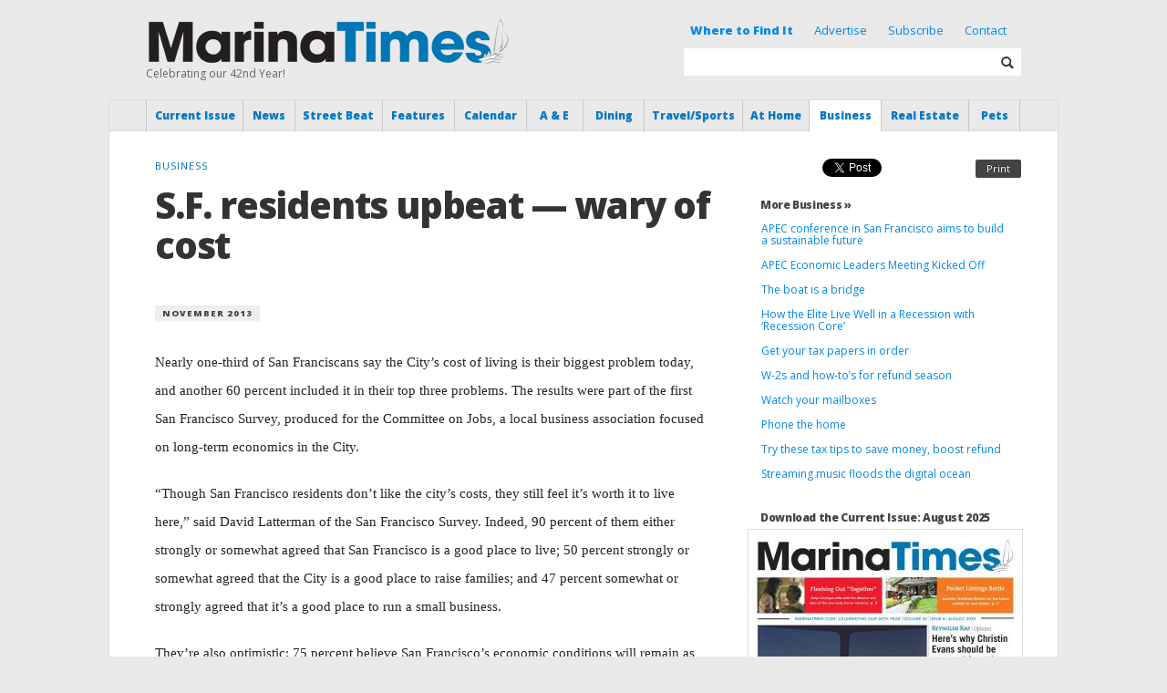

--- FILE ---
content_type: text/html; charset=UTF-8
request_url: https://www.marinatimes.com/s-f-residents-upbeat-wary-of-cost
body_size: 17046
content:
<!DOCTYPE html>
<html dir="ltr" lang="en-US" xmlns:og="https://opengraphprotocol.org/schema/" xmlns:fb="https://www.facebook.com/2008/fbml">
<head profile="https://gmpg.org/xfn/11">

<link href="https://fonts.googleapis.com/css?family=Source+Serif+Pro&display=swap" rel="stylesheet">
<link href="https://fonts.googleapis.com/css?family=Open+Sans|Source+Serif+Pro&display=swap" rel="stylesheet">

<meta charset="UTF-8" />

<meta http-equiv="X-UA-Compatible" content="IE=edge,chrome=1" />
<meta name="viewport" content="width=device-width, initial-scale=1.0, maximum-scale=1.0" />

<meta name="title" content="Marina Times - " />
<meta name="description" content="Local News from Marina District and Bay Area of San Francisco, California" />

	<meta property="og:type" content="article"/>
	<meta property="og:image" content="https://www.marinatimes.com/wp-content/themes/marinatimes/img/mt_fb.jpg" />
	<meta property="og:url" content="https://www.marinatimes.com/s-f-residents-upbeat-wary-of-cost" />
	<meta property="og:title" content="S.F. residents upbeat — wary of cost" />
	<meta property="og:site_name" content="Marina Times" />
	<meta property="og:description" content="S.F. residents upbeat — wary of cost" />
	<title>Marina Times -    S.F. residents upbeat — wary of cost</title>

<link rel="icon" type="image/ico" href="https://www.marinatimes.com/wp-content/themes/marinatimes/_img/favicon.ico" />

<link rel="stylesheet" href="https://www.marinatimes.com/wp-content/themes/marinatimes/style.css" type="text/css" />
<link rel="stylesheet" href="https://www.marinatimes.com/wp-content/themes/marinatimes/style_new.css" type="text/css" />
<link rel="stylesheet" href="https://www.marinatimes.com/wp-content/themes/marinatimes/css/responsive.css" type="text/css" />
<link rel="stylesheet" href="https://www.marinatimes.com/wp-content/themes/marinatimes/css/glyphs.css" type="text/css" />

<link rel="pingback" href="https://www.marinatimes.com/xmlrpc.php" />

<script type="text/javascript" src="https://ajax.googleapis.com/ajax/libs/jquery/1.8.3/jquery.min.js"></script>
<script type="text/javascript" src="https://ajax.googleapis.com/ajax/libs/jqueryui/1.10.3/jquery-ui.min.js"></script>

<script type="text/javascript" src="https://www.marinatimes.com/wp-content/themes/marinatimes/_js/jquery.royalslider.min.js"></script>

<script defer>
jQuery(document).ready(function($)
{
	  $('#eventsSlider').royalSlider({
		arrowsNav: false,
		fadeinLoadedSlide: true,
		controlNavigationSpacing: 0,
		controlNavigation: 'thumbnails',

		thumbs: {
		  autoCenter: false,
		  fitInViewport: true,
		  orientation: 'horizontal',
		  spacing: 0,
		  paddingBottom: 0
		},

		imageScaleMode: 'fill',
		imageScalePadding:0,
		imageAlignCenter:true,
		slidesSpacing: 0,

		loop: false,
		loopRewind: true,
		numImagesToPreload: 3
	  });
});
</script>

<script type="text/javascript" src="https://www.marinatimes.com/wp-content/themes/marinatimes/_js/marinatimes.js"></script>
<noscript><style>.jsonly { display:none; }</style></noscript>


<meta name='robots' content='max-image-preview:large' />
	<style>img:is([sizes="auto" i], [sizes^="auto," i]) { contain-intrinsic-size: 3000px 1500px }</style>
	<script type="text/javascript" id="wpp-js" src="https://www.marinatimes.com/wp-content/plugins/wordpress-popular-posts/assets/js/wpp.min.js?ver=7.3.6" data-sampling="0" data-sampling-rate="100" data-api-url="https://www.marinatimes.com/wp-json/wordpress-popular-posts" data-post-id="5271" data-token="0465898223" data-lang="0" data-debug="0"></script>
		<!-- This site uses the Google Analytics by MonsterInsights plugin v9.11.1 - Using Analytics tracking - https://www.monsterinsights.com/ -->
							<script src="//www.googletagmanager.com/gtag/js?id=G-S6G3JQ05BH"  data-cfasync="false" data-wpfc-render="false" type="text/javascript" async></script>
			<script data-cfasync="false" data-wpfc-render="false" type="text/javascript">
				var mi_version = '9.11.1';
				var mi_track_user = true;
				var mi_no_track_reason = '';
								var MonsterInsightsDefaultLocations = {"page_location":"https:\/\/www.marinatimes.com\/s-f-residents-upbeat-wary-of-cost\/"};
								if ( typeof MonsterInsightsPrivacyGuardFilter === 'function' ) {
					var MonsterInsightsLocations = (typeof MonsterInsightsExcludeQuery === 'object') ? MonsterInsightsPrivacyGuardFilter( MonsterInsightsExcludeQuery ) : MonsterInsightsPrivacyGuardFilter( MonsterInsightsDefaultLocations );
				} else {
					var MonsterInsightsLocations = (typeof MonsterInsightsExcludeQuery === 'object') ? MonsterInsightsExcludeQuery : MonsterInsightsDefaultLocations;
				}

								var disableStrs = [
										'ga-disable-G-S6G3JQ05BH',
									];

				/* Function to detect opted out users */
				function __gtagTrackerIsOptedOut() {
					for (var index = 0; index < disableStrs.length; index++) {
						if (document.cookie.indexOf(disableStrs[index] + '=true') > -1) {
							return true;
						}
					}

					return false;
				}

				/* Disable tracking if the opt-out cookie exists. */
				if (__gtagTrackerIsOptedOut()) {
					for (var index = 0; index < disableStrs.length; index++) {
						window[disableStrs[index]] = true;
					}
				}

				/* Opt-out function */
				function __gtagTrackerOptout() {
					for (var index = 0; index < disableStrs.length; index++) {
						document.cookie = disableStrs[index] + '=true; expires=Thu, 31 Dec 2099 23:59:59 UTC; path=/';
						window[disableStrs[index]] = true;
					}
				}

				if ('undefined' === typeof gaOptout) {
					function gaOptout() {
						__gtagTrackerOptout();
					}
				}
								window.dataLayer = window.dataLayer || [];

				window.MonsterInsightsDualTracker = {
					helpers: {},
					trackers: {},
				};
				if (mi_track_user) {
					function __gtagDataLayer() {
						dataLayer.push(arguments);
					}

					function __gtagTracker(type, name, parameters) {
						if (!parameters) {
							parameters = {};
						}

						if (parameters.send_to) {
							__gtagDataLayer.apply(null, arguments);
							return;
						}

						if (type === 'event') {
														parameters.send_to = monsterinsights_frontend.v4_id;
							var hookName = name;
							if (typeof parameters['event_category'] !== 'undefined') {
								hookName = parameters['event_category'] + ':' + name;
							}

							if (typeof MonsterInsightsDualTracker.trackers[hookName] !== 'undefined') {
								MonsterInsightsDualTracker.trackers[hookName](parameters);
							} else {
								__gtagDataLayer('event', name, parameters);
							}
							
						} else {
							__gtagDataLayer.apply(null, arguments);
						}
					}

					__gtagTracker('js', new Date());
					__gtagTracker('set', {
						'developer_id.dZGIzZG': true,
											});
					if ( MonsterInsightsLocations.page_location ) {
						__gtagTracker('set', MonsterInsightsLocations);
					}
										__gtagTracker('config', 'G-S6G3JQ05BH', {"forceSSL":"true","link_attribution":"true"} );
										window.gtag = __gtagTracker;										(function () {
						/* https://developers.google.com/analytics/devguides/collection/analyticsjs/ */
						/* ga and __gaTracker compatibility shim. */
						var noopfn = function () {
							return null;
						};
						var newtracker = function () {
							return new Tracker();
						};
						var Tracker = function () {
							return null;
						};
						var p = Tracker.prototype;
						p.get = noopfn;
						p.set = noopfn;
						p.send = function () {
							var args = Array.prototype.slice.call(arguments);
							args.unshift('send');
							__gaTracker.apply(null, args);
						};
						var __gaTracker = function () {
							var len = arguments.length;
							if (len === 0) {
								return;
							}
							var f = arguments[len - 1];
							if (typeof f !== 'object' || f === null || typeof f.hitCallback !== 'function') {
								if ('send' === arguments[0]) {
									var hitConverted, hitObject = false, action;
									if ('event' === arguments[1]) {
										if ('undefined' !== typeof arguments[3]) {
											hitObject = {
												'eventAction': arguments[3],
												'eventCategory': arguments[2],
												'eventLabel': arguments[4],
												'value': arguments[5] ? arguments[5] : 1,
											}
										}
									}
									if ('pageview' === arguments[1]) {
										if ('undefined' !== typeof arguments[2]) {
											hitObject = {
												'eventAction': 'page_view',
												'page_path': arguments[2],
											}
										}
									}
									if (typeof arguments[2] === 'object') {
										hitObject = arguments[2];
									}
									if (typeof arguments[5] === 'object') {
										Object.assign(hitObject, arguments[5]);
									}
									if ('undefined' !== typeof arguments[1].hitType) {
										hitObject = arguments[1];
										if ('pageview' === hitObject.hitType) {
											hitObject.eventAction = 'page_view';
										}
									}
									if (hitObject) {
										action = 'timing' === arguments[1].hitType ? 'timing_complete' : hitObject.eventAction;
										hitConverted = mapArgs(hitObject);
										__gtagTracker('event', action, hitConverted);
									}
								}
								return;
							}

							function mapArgs(args) {
								var arg, hit = {};
								var gaMap = {
									'eventCategory': 'event_category',
									'eventAction': 'event_action',
									'eventLabel': 'event_label',
									'eventValue': 'event_value',
									'nonInteraction': 'non_interaction',
									'timingCategory': 'event_category',
									'timingVar': 'name',
									'timingValue': 'value',
									'timingLabel': 'event_label',
									'page': 'page_path',
									'location': 'page_location',
									'title': 'page_title',
									'referrer' : 'page_referrer',
								};
								for (arg in args) {
																		if (!(!args.hasOwnProperty(arg) || !gaMap.hasOwnProperty(arg))) {
										hit[gaMap[arg]] = args[arg];
									} else {
										hit[arg] = args[arg];
									}
								}
								return hit;
							}

							try {
								f.hitCallback();
							} catch (ex) {
							}
						};
						__gaTracker.create = newtracker;
						__gaTracker.getByName = newtracker;
						__gaTracker.getAll = function () {
							return [];
						};
						__gaTracker.remove = noopfn;
						__gaTracker.loaded = true;
						window['__gaTracker'] = __gaTracker;
					})();
									} else {
										console.log("");
					(function () {
						function __gtagTracker() {
							return null;
						}

						window['__gtagTracker'] = __gtagTracker;
						window['gtag'] = __gtagTracker;
					})();
									}
			</script>
							<!-- / Google Analytics by MonsterInsights -->
		<script type="text/javascript">
/* <![CDATA[ */
window._wpemojiSettings = {"baseUrl":"https:\/\/s.w.org\/images\/core\/emoji\/16.0.1\/72x72\/","ext":".png","svgUrl":"https:\/\/s.w.org\/images\/core\/emoji\/16.0.1\/svg\/","svgExt":".svg","source":{"concatemoji":"https:\/\/www.marinatimes.com\/wp-includes\/js\/wp-emoji-release.min.js?ver=80bd8a1d22066a67d85fdc402ba635f6"}};
/*! This file is auto-generated */
!function(s,n){var o,i,e;function c(e){try{var t={supportTests:e,timestamp:(new Date).valueOf()};sessionStorage.setItem(o,JSON.stringify(t))}catch(e){}}function p(e,t,n){e.clearRect(0,0,e.canvas.width,e.canvas.height),e.fillText(t,0,0);var t=new Uint32Array(e.getImageData(0,0,e.canvas.width,e.canvas.height).data),a=(e.clearRect(0,0,e.canvas.width,e.canvas.height),e.fillText(n,0,0),new Uint32Array(e.getImageData(0,0,e.canvas.width,e.canvas.height).data));return t.every(function(e,t){return e===a[t]})}function u(e,t){e.clearRect(0,0,e.canvas.width,e.canvas.height),e.fillText(t,0,0);for(var n=e.getImageData(16,16,1,1),a=0;a<n.data.length;a++)if(0!==n.data[a])return!1;return!0}function f(e,t,n,a){switch(t){case"flag":return n(e,"\ud83c\udff3\ufe0f\u200d\u26a7\ufe0f","\ud83c\udff3\ufe0f\u200b\u26a7\ufe0f")?!1:!n(e,"\ud83c\udde8\ud83c\uddf6","\ud83c\udde8\u200b\ud83c\uddf6")&&!n(e,"\ud83c\udff4\udb40\udc67\udb40\udc62\udb40\udc65\udb40\udc6e\udb40\udc67\udb40\udc7f","\ud83c\udff4\u200b\udb40\udc67\u200b\udb40\udc62\u200b\udb40\udc65\u200b\udb40\udc6e\u200b\udb40\udc67\u200b\udb40\udc7f");case"emoji":return!a(e,"\ud83e\udedf")}return!1}function g(e,t,n,a){var r="undefined"!=typeof WorkerGlobalScope&&self instanceof WorkerGlobalScope?new OffscreenCanvas(300,150):s.createElement("canvas"),o=r.getContext("2d",{willReadFrequently:!0}),i=(o.textBaseline="top",o.font="600 32px Arial",{});return e.forEach(function(e){i[e]=t(o,e,n,a)}),i}function t(e){var t=s.createElement("script");t.src=e,t.defer=!0,s.head.appendChild(t)}"undefined"!=typeof Promise&&(o="wpEmojiSettingsSupports",i=["flag","emoji"],n.supports={everything:!0,everythingExceptFlag:!0},e=new Promise(function(e){s.addEventListener("DOMContentLoaded",e,{once:!0})}),new Promise(function(t){var n=function(){try{var e=JSON.parse(sessionStorage.getItem(o));if("object"==typeof e&&"number"==typeof e.timestamp&&(new Date).valueOf()<e.timestamp+604800&&"object"==typeof e.supportTests)return e.supportTests}catch(e){}return null}();if(!n){if("undefined"!=typeof Worker&&"undefined"!=typeof OffscreenCanvas&&"undefined"!=typeof URL&&URL.createObjectURL&&"undefined"!=typeof Blob)try{var e="postMessage("+g.toString()+"("+[JSON.stringify(i),f.toString(),p.toString(),u.toString()].join(",")+"));",a=new Blob([e],{type:"text/javascript"}),r=new Worker(URL.createObjectURL(a),{name:"wpTestEmojiSupports"});return void(r.onmessage=function(e){c(n=e.data),r.terminate(),t(n)})}catch(e){}c(n=g(i,f,p,u))}t(n)}).then(function(e){for(var t in e)n.supports[t]=e[t],n.supports.everything=n.supports.everything&&n.supports[t],"flag"!==t&&(n.supports.everythingExceptFlag=n.supports.everythingExceptFlag&&n.supports[t]);n.supports.everythingExceptFlag=n.supports.everythingExceptFlag&&!n.supports.flag,n.DOMReady=!1,n.readyCallback=function(){n.DOMReady=!0}}).then(function(){return e}).then(function(){var e;n.supports.everything||(n.readyCallback(),(e=n.source||{}).concatemoji?t(e.concatemoji):e.wpemoji&&e.twemoji&&(t(e.twemoji),t(e.wpemoji)))}))}((window,document),window._wpemojiSettings);
/* ]]> */
</script>
<!-- www.marinatimes.com is managing ads with Advanced Ads 2.0.14 – https://wpadvancedads.com/ --><script id="MT-ready">
			window.advanced_ads_ready=function(e,a){a=a||"complete";var d=function(e){return"interactive"===a?"loading"!==e:"complete"===e};d(document.readyState)?e():document.addEventListener("readystatechange",(function(a){d(a.target.readyState)&&e()}),{once:"interactive"===a})},window.advanced_ads_ready_queue=window.advanced_ads_ready_queue||[];		</script>
		<style id='wp-emoji-styles-inline-css' type='text/css'>

	img.wp-smiley, img.emoji {
		display: inline !important;
		border: none !important;
		box-shadow: none !important;
		height: 1em !important;
		width: 1em !important;
		margin: 0 0.07em !important;
		vertical-align: -0.1em !important;
		background: none !important;
		padding: 0 !important;
	}
</style>
<link rel='stylesheet' id='wp-block-library-css' href='https://www.marinatimes.com/wp-includes/css/dist/block-library/style.min.css?ver=80bd8a1d22066a67d85fdc402ba635f6' type='text/css' media='all' />
<style id='classic-theme-styles-inline-css' type='text/css'>
/*! This file is auto-generated */
.wp-block-button__link{color:#fff;background-color:#32373c;border-radius:9999px;box-shadow:none;text-decoration:none;padding:calc(.667em + 2px) calc(1.333em + 2px);font-size:1.125em}.wp-block-file__button{background:#32373c;color:#fff;text-decoration:none}
</style>
<style id='global-styles-inline-css' type='text/css'>
:root{--wp--preset--aspect-ratio--square: 1;--wp--preset--aspect-ratio--4-3: 4/3;--wp--preset--aspect-ratio--3-4: 3/4;--wp--preset--aspect-ratio--3-2: 3/2;--wp--preset--aspect-ratio--2-3: 2/3;--wp--preset--aspect-ratio--16-9: 16/9;--wp--preset--aspect-ratio--9-16: 9/16;--wp--preset--color--black: #000000;--wp--preset--color--cyan-bluish-gray: #abb8c3;--wp--preset--color--white: #ffffff;--wp--preset--color--pale-pink: #f78da7;--wp--preset--color--vivid-red: #cf2e2e;--wp--preset--color--luminous-vivid-orange: #ff6900;--wp--preset--color--luminous-vivid-amber: #fcb900;--wp--preset--color--light-green-cyan: #7bdcb5;--wp--preset--color--vivid-green-cyan: #00d084;--wp--preset--color--pale-cyan-blue: #8ed1fc;--wp--preset--color--vivid-cyan-blue: #0693e3;--wp--preset--color--vivid-purple: #9b51e0;--wp--preset--gradient--vivid-cyan-blue-to-vivid-purple: linear-gradient(135deg,rgba(6,147,227,1) 0%,rgb(155,81,224) 100%);--wp--preset--gradient--light-green-cyan-to-vivid-green-cyan: linear-gradient(135deg,rgb(122,220,180) 0%,rgb(0,208,130) 100%);--wp--preset--gradient--luminous-vivid-amber-to-luminous-vivid-orange: linear-gradient(135deg,rgba(252,185,0,1) 0%,rgba(255,105,0,1) 100%);--wp--preset--gradient--luminous-vivid-orange-to-vivid-red: linear-gradient(135deg,rgba(255,105,0,1) 0%,rgb(207,46,46) 100%);--wp--preset--gradient--very-light-gray-to-cyan-bluish-gray: linear-gradient(135deg,rgb(238,238,238) 0%,rgb(169,184,195) 100%);--wp--preset--gradient--cool-to-warm-spectrum: linear-gradient(135deg,rgb(74,234,220) 0%,rgb(151,120,209) 20%,rgb(207,42,186) 40%,rgb(238,44,130) 60%,rgb(251,105,98) 80%,rgb(254,248,76) 100%);--wp--preset--gradient--blush-light-purple: linear-gradient(135deg,rgb(255,206,236) 0%,rgb(152,150,240) 100%);--wp--preset--gradient--blush-bordeaux: linear-gradient(135deg,rgb(254,205,165) 0%,rgb(254,45,45) 50%,rgb(107,0,62) 100%);--wp--preset--gradient--luminous-dusk: linear-gradient(135deg,rgb(255,203,112) 0%,rgb(199,81,192) 50%,rgb(65,88,208) 100%);--wp--preset--gradient--pale-ocean: linear-gradient(135deg,rgb(255,245,203) 0%,rgb(182,227,212) 50%,rgb(51,167,181) 100%);--wp--preset--gradient--electric-grass: linear-gradient(135deg,rgb(202,248,128) 0%,rgb(113,206,126) 100%);--wp--preset--gradient--midnight: linear-gradient(135deg,rgb(2,3,129) 0%,rgb(40,116,252) 100%);--wp--preset--font-size--small: 13px;--wp--preset--font-size--medium: 20px;--wp--preset--font-size--large: 36px;--wp--preset--font-size--x-large: 42px;--wp--preset--spacing--20: 0.44rem;--wp--preset--spacing--30: 0.67rem;--wp--preset--spacing--40: 1rem;--wp--preset--spacing--50: 1.5rem;--wp--preset--spacing--60: 2.25rem;--wp--preset--spacing--70: 3.38rem;--wp--preset--spacing--80: 5.06rem;--wp--preset--shadow--natural: 6px 6px 9px rgba(0, 0, 0, 0.2);--wp--preset--shadow--deep: 12px 12px 50px rgba(0, 0, 0, 0.4);--wp--preset--shadow--sharp: 6px 6px 0px rgba(0, 0, 0, 0.2);--wp--preset--shadow--outlined: 6px 6px 0px -3px rgba(255, 255, 255, 1), 6px 6px rgba(0, 0, 0, 1);--wp--preset--shadow--crisp: 6px 6px 0px rgba(0, 0, 0, 1);}:where(.is-layout-flex){gap: 0.5em;}:where(.is-layout-grid){gap: 0.5em;}body .is-layout-flex{display: flex;}.is-layout-flex{flex-wrap: wrap;align-items: center;}.is-layout-flex > :is(*, div){margin: 0;}body .is-layout-grid{display: grid;}.is-layout-grid > :is(*, div){margin: 0;}:where(.wp-block-columns.is-layout-flex){gap: 2em;}:where(.wp-block-columns.is-layout-grid){gap: 2em;}:where(.wp-block-post-template.is-layout-flex){gap: 1.25em;}:where(.wp-block-post-template.is-layout-grid){gap: 1.25em;}.has-black-color{color: var(--wp--preset--color--black) !important;}.has-cyan-bluish-gray-color{color: var(--wp--preset--color--cyan-bluish-gray) !important;}.has-white-color{color: var(--wp--preset--color--white) !important;}.has-pale-pink-color{color: var(--wp--preset--color--pale-pink) !important;}.has-vivid-red-color{color: var(--wp--preset--color--vivid-red) !important;}.has-luminous-vivid-orange-color{color: var(--wp--preset--color--luminous-vivid-orange) !important;}.has-luminous-vivid-amber-color{color: var(--wp--preset--color--luminous-vivid-amber) !important;}.has-light-green-cyan-color{color: var(--wp--preset--color--light-green-cyan) !important;}.has-vivid-green-cyan-color{color: var(--wp--preset--color--vivid-green-cyan) !important;}.has-pale-cyan-blue-color{color: var(--wp--preset--color--pale-cyan-blue) !important;}.has-vivid-cyan-blue-color{color: var(--wp--preset--color--vivid-cyan-blue) !important;}.has-vivid-purple-color{color: var(--wp--preset--color--vivid-purple) !important;}.has-black-background-color{background-color: var(--wp--preset--color--black) !important;}.has-cyan-bluish-gray-background-color{background-color: var(--wp--preset--color--cyan-bluish-gray) !important;}.has-white-background-color{background-color: var(--wp--preset--color--white) !important;}.has-pale-pink-background-color{background-color: var(--wp--preset--color--pale-pink) !important;}.has-vivid-red-background-color{background-color: var(--wp--preset--color--vivid-red) !important;}.has-luminous-vivid-orange-background-color{background-color: var(--wp--preset--color--luminous-vivid-orange) !important;}.has-luminous-vivid-amber-background-color{background-color: var(--wp--preset--color--luminous-vivid-amber) !important;}.has-light-green-cyan-background-color{background-color: var(--wp--preset--color--light-green-cyan) !important;}.has-vivid-green-cyan-background-color{background-color: var(--wp--preset--color--vivid-green-cyan) !important;}.has-pale-cyan-blue-background-color{background-color: var(--wp--preset--color--pale-cyan-blue) !important;}.has-vivid-cyan-blue-background-color{background-color: var(--wp--preset--color--vivid-cyan-blue) !important;}.has-vivid-purple-background-color{background-color: var(--wp--preset--color--vivid-purple) !important;}.has-black-border-color{border-color: var(--wp--preset--color--black) !important;}.has-cyan-bluish-gray-border-color{border-color: var(--wp--preset--color--cyan-bluish-gray) !important;}.has-white-border-color{border-color: var(--wp--preset--color--white) !important;}.has-pale-pink-border-color{border-color: var(--wp--preset--color--pale-pink) !important;}.has-vivid-red-border-color{border-color: var(--wp--preset--color--vivid-red) !important;}.has-luminous-vivid-orange-border-color{border-color: var(--wp--preset--color--luminous-vivid-orange) !important;}.has-luminous-vivid-amber-border-color{border-color: var(--wp--preset--color--luminous-vivid-amber) !important;}.has-light-green-cyan-border-color{border-color: var(--wp--preset--color--light-green-cyan) !important;}.has-vivid-green-cyan-border-color{border-color: var(--wp--preset--color--vivid-green-cyan) !important;}.has-pale-cyan-blue-border-color{border-color: var(--wp--preset--color--pale-cyan-blue) !important;}.has-vivid-cyan-blue-border-color{border-color: var(--wp--preset--color--vivid-cyan-blue) !important;}.has-vivid-purple-border-color{border-color: var(--wp--preset--color--vivid-purple) !important;}.has-vivid-cyan-blue-to-vivid-purple-gradient-background{background: var(--wp--preset--gradient--vivid-cyan-blue-to-vivid-purple) !important;}.has-light-green-cyan-to-vivid-green-cyan-gradient-background{background: var(--wp--preset--gradient--light-green-cyan-to-vivid-green-cyan) !important;}.has-luminous-vivid-amber-to-luminous-vivid-orange-gradient-background{background: var(--wp--preset--gradient--luminous-vivid-amber-to-luminous-vivid-orange) !important;}.has-luminous-vivid-orange-to-vivid-red-gradient-background{background: var(--wp--preset--gradient--luminous-vivid-orange-to-vivid-red) !important;}.has-very-light-gray-to-cyan-bluish-gray-gradient-background{background: var(--wp--preset--gradient--very-light-gray-to-cyan-bluish-gray) !important;}.has-cool-to-warm-spectrum-gradient-background{background: var(--wp--preset--gradient--cool-to-warm-spectrum) !important;}.has-blush-light-purple-gradient-background{background: var(--wp--preset--gradient--blush-light-purple) !important;}.has-blush-bordeaux-gradient-background{background: var(--wp--preset--gradient--blush-bordeaux) !important;}.has-luminous-dusk-gradient-background{background: var(--wp--preset--gradient--luminous-dusk) !important;}.has-pale-ocean-gradient-background{background: var(--wp--preset--gradient--pale-ocean) !important;}.has-electric-grass-gradient-background{background: var(--wp--preset--gradient--electric-grass) !important;}.has-midnight-gradient-background{background: var(--wp--preset--gradient--midnight) !important;}.has-small-font-size{font-size: var(--wp--preset--font-size--small) !important;}.has-medium-font-size{font-size: var(--wp--preset--font-size--medium) !important;}.has-large-font-size{font-size: var(--wp--preset--font-size--large) !important;}.has-x-large-font-size{font-size: var(--wp--preset--font-size--x-large) !important;}
:where(.wp-block-post-template.is-layout-flex){gap: 1.25em;}:where(.wp-block-post-template.is-layout-grid){gap: 1.25em;}
:where(.wp-block-columns.is-layout-flex){gap: 2em;}:where(.wp-block-columns.is-layout-grid){gap: 2em;}
:root :where(.wp-block-pullquote){font-size: 1.5em;line-height: 1.6;}
</style>
<link rel='stylesheet' id='wordpress-popular-posts-css-css' href='https://www.marinatimes.com/wp-content/plugins/wordpress-popular-posts/assets/css/wpp.css?ver=7.3.6' type='text/css' media='all' />
<link rel='stylesheet' id='colorbox-css' href='https://www.marinatimes.com/wp-content/themes/marinatimes/_css/colorbox/colorbox.css?ver=1.0.0' type='text/css' media='all' />
<link rel='stylesheet' id='royalslider-css' href='https://www.marinatimes.com/wp-content/themes/marinatimes/_js/royalslider/royalslider.css?ver=1.0.0' type='text/css' media='all' />
<link rel='stylesheet' id='royalslider-minimal-css' href='https://www.marinatimes.com/wp-content/themes/marinatimes/_js/royalslider/rs-minimal-white.css?ver=1.0.0' type='text/css' media='all' />
<link rel='stylesheet' id='royalslider-default-css' href='https://www.marinatimes.com/wp-content/themes/marinatimes/_js/royalslider/rs-default.css?ver=1.0.0' type='text/css' media='all' />
<script type="text/javascript" src="https://www.marinatimes.com/wp-content/plugins/google-analytics-for-wordpress/assets/js/frontend-gtag.min.js?ver=9.11.1" id="monsterinsights-frontend-script-js" async="async" data-wp-strategy="async"></script>
<script data-cfasync="false" data-wpfc-render="false" type="text/javascript" id='monsterinsights-frontend-script-js-extra'>/* <![CDATA[ */
var monsterinsights_frontend = {"js_events_tracking":"true","download_extensions":"doc,pdf,ppt,zip,xls,docx,pptx,xlsx","inbound_paths":"[{\"path\":\"\\\/go\\\/\",\"label\":\"affiliate\"},{\"path\":\"\\\/recommend\\\/\",\"label\":\"affiliate\"}]","home_url":"https:\/\/www.marinatimes.com","hash_tracking":"false","v4_id":"G-S6G3JQ05BH"};/* ]]> */
</script>
<script type="text/javascript" src="https://www.marinatimes.com/wp-content/themes/marinatimes/_js/modernizr.js?ver=80bd8a1d22066a67d85fdc402ba635f6" id="modernizr-js"></script>
<script type="text/javascript" src="https://www.marinatimes.com/wp-content/themes/marinatimes/_js/jquery.easing.1.3.min.js?ver=80bd8a1d22066a67d85fdc402ba635f6" id="jquery-easing-js"></script>
<script type="text/javascript" src="https://www.marinatimes.com/wp-content/themes/marinatimes/_js/jquery.colorbox-min.js?ver=80bd8a1d22066a67d85fdc402ba635f6" id="colorbox-js"></script>
<link rel="https://api.w.org/" href="https://www.marinatimes.com/wp-json/" /><link rel="alternate" title="JSON" type="application/json" href="https://www.marinatimes.com/wp-json/wp/v2/posts/5271" /><link rel="EditURI" type="application/rsd+xml" title="RSD" href="https://www.marinatimes.com/xmlrpc.php?rsd" />

<link rel="canonical" href="https://www.marinatimes.com/s-f-residents-upbeat-wary-of-cost" />
<link rel='shortlink' href='https://www.marinatimes.com/?p=5271' />
<link rel="alternate" title="oEmbed (JSON)" type="application/json+oembed" href="https://www.marinatimes.com/wp-json/oembed/1.0/embed?url=https%3A%2F%2Fwww.marinatimes.com%2Fs-f-residents-upbeat-wary-of-cost" />
<link rel="alternate" title="oEmbed (XML)" type="text/xml+oembed" href="https://www.marinatimes.com/wp-json/oembed/1.0/embed?url=https%3A%2F%2Fwww.marinatimes.com%2Fs-f-residents-upbeat-wary-of-cost&#038;format=xml" />
	<link rel="preconnect" href="https://fonts.googleapis.com">
	<link rel="preconnect" href="https://fonts.gstatic.com">
	<link href='https://fonts.googleapis.com/css2?display=swap&family=Noto+Serif&family=Open+Sans:wght@300;800' rel='stylesheet'>            <style id="wpp-loading-animation-styles">@-webkit-keyframes bgslide{from{background-position-x:0}to{background-position-x:-200%}}@keyframes bgslide{from{background-position-x:0}to{background-position-x:-200%}}.wpp-widget-block-placeholder,.wpp-shortcode-placeholder{margin:0 auto;width:60px;height:3px;background:#dd3737;background:linear-gradient(90deg,#dd3737 0%,#571313 10%,#dd3737 100%);background-size:200% auto;border-radius:3px;-webkit-animation:bgslide 1s infinite linear;animation:bgslide 1s infinite linear}</style>
            	<style id="egf-frontend-styles" type="text/css">
		p {font-family: 'Noto Serif', sans-serif;font-style: normal;font-weight: 400;} h1 {font-family: 'Open Sans', sans-serif;font-style: normal;font-weight: 300;} h2 {font-family: 'Open Sans', sans-serif;font-style: normal;font-weight: 800;} h3 {font-family: 'Open Sans', sans-serif;font-style: normal;font-weight: 800;} h4 {font-family: 'Open Sans', sans-serif;font-style: normal;font-weight: 300;} h5 {font-family: 'Open Sans', sans-serif;font-style: normal;font-weight: 300;} h6 {font-family: 'Open Sans', sans-serif;font-style: normal;font-weight: 300;} .post p {} 	</style>
	
</head>
<body class="">
	<div class="wrap">


		<div class="header container">
			<div class="center">

				<div class="showMenu">
					<i class="glyph show_lines"></i>
				</div>

				<div class="logo">
					<a href="https://www.marinatimes.com">
						<img src="https://www.marinatimes.com/wp-content/themes/marinatimes/img/logo.png" alt="Marina Times" width="400" height="53" />
					</a>
					<div class="tagline">
												Celebrating our 42nd Year!
					</div>
				</div>


				<div class="newsletter">
					<a href="/where-to-find-it/" style="margin:0 10px; font-weight: 900">Where to Find It</a>
					<a href="/advertise/" style="margin:0 10px">Advertise</a>
					<a href="/subscribe/" style="margin:0 10px">Subscribe</a>
					<a href="/contact/" style="margin:0 10px">Contact</a>
				</div>

				<div class="searchForm">
					<form role="search" method="get" action="https://www.marinatimes.com" >
						<input class="input" type="text" value="" name="s" id="s" />
						<div class="searchButton">
							<input class="submit" type="submit" id="searchsubmit" value="" />
							<i class="glyph search"></i>
						</div>
					</form>
				</div>
			</div>
		</div>
		<div class="nav">
			<div class="center">
					<ul class="menu">
					<li class="" style="width:11.17%">
				<a href="https://www.marinatimes.com">Current Issue</a>
							</li>
						<li class="" style="width:5.88%">
				<a href="https://www.marinatimes.com/category/news/">News</a>
									<ul class="submenu">
													<li> 
								<a href="https://www.marinatimes.com/category/captains-view">
									Captain’s View								</a>
							</li>
													<li> 
								<a href="https://www.marinatimes.com/category/community">
									Community								</a>
							</li>
													<li> 
								<a href="https://www.marinatimes.com/category/community-news">
									Community News								</a>
							</li>
													<li> 
								<a href="https://www.marinatimes.com/category/crime-beat">
									Crime Beat								</a>
							</li>
													<li> 
								<a href="https://www.marinatimes.com/category/election">
									Election								</a>
							</li>
													<li> 
								<a href="https://www.marinatimes.com/category/news-briefs">
									News Briefs								</a>
							</li>
													<li> 
								<a href="https://www.marinatimes.com/category/police-blotter">
									Police Blotter								</a>
							</li>
													<li> 
								<a href="https://www.marinatimes.com/category/safety-tips">
									Safety Tips								</a>
							</li>
													<li> 
								<a href="https://www.marinatimes.com/category/sightlines">
									Sightlines								</a>
							</li>
											</ul>
							</li>
						<li class="" style="width:10%">
				<a href="https://www.marinatimes.com/category/street-beat/">Street Beat</a>
									<ul class="submenu">
													<li> 
								<a href="https://www.marinatimes.com/category/finds">
									Finds								</a>
							</li>
													<li> 
								<a href="https://www.marinatimes.com/category/marina-cow-hollow-insider">
									Marina-Cow Hollow Insider								</a>
							</li>
													<li> 
								<a href="https://www.marinatimes.com/category/neighborhood-gem-street-beat">
									Neighborhood Gem								</a>
							</li>
													<li> 
								<a href="https://www.marinatimes.com/category/neighborhood-nugget">
									Neighborhood Nugget								</a>
							</li>
													<li> 
								<a href="https://www.marinatimes.com/category/northsider">
									Northsider								</a>
							</li>
													<li> 
								<a href="https://www.marinatimes.com/category/on-and-off-chestnut">
									On and Off Chestnut								</a>
							</li>
													<li> 
								<a href="https://www.marinatimes.com/category/over-the-hill">
									Over the Hill								</a>
							</li>
													<li> 
								<a href="https://www.marinatimes.com/category/profiles">
									Profiles								</a>
							</li>
													<li> 
								<a href="https://www.marinatimes.com/category/scenes">
									Scenes								</a>
							</li>
													<li> 
								<a href="https://www.marinatimes.com/category/street-talk">
									Street Talk								</a>
							</li>
													<li> 
								<a href="https://www.marinatimes.com/category/union-insider">
									Union Insider								</a>
							</li>
													<li> 
								<a href="https://www.marinatimes.com/category/union-street-scoop">
									Union Street Scoop								</a>
							</li>
											</ul>
							</li>
						<li class="" style="width:8.23%">
				<a href="https://www.marinatimes.com/category/features/">Features</a>
									<ul class="submenu">
													<li> 
								<a href="https://www.marinatimes.com/category/back-story">
									Back Story								</a>
							</li>
													<li> 
								<a href="https://www.marinatimes.com/category/bellingham-by-the-bay">
									Bellingham by the Bay								</a>
							</li>
													<li> 
								<a href="https://www.marinatimes.com/category/editors-note">
									Editor's Note								</a>
							</li>
													<li> 
								<a href="https://www.marinatimes.com/category/election-matters-with-sdr">
									Election Matters with SDR								</a>
							</li>
													<li> 
								<a href="https://www.marinatimes.com/category/inside-the-marina">
									Inside the Marina								</a>
							</li>
													<li> 
								<a href="https://www.marinatimes.com/category/interview">
									Interview								</a>
							</li>
													<li> 
								<a href="https://www.marinatimes.com/category/marination">
									Marination								</a>
							</li>
													<li> 
								<a href="https://www.marinatimes.com/category/north-beach-journal">
									North Beach Journal								</a>
							</li>
													<li> 
								<a href="https://www.marinatimes.com/category/politics-as-usual">
									Politics as Usual								</a>
							</li>
													<li> 
								<a href="https://www.marinatimes.com/category/reynolds-rap">
									Reynolds Rap								</a>
							</li>
													<li> 
								<a href="https://www.marinatimes.com/category/the-right-fit">
									The Right Fit								</a>
							</li>
													<li> 
								<a href="https://www.marinatimes.com/category/times-travelers">
									Times Travelers								</a>
							</li>
											</ul>
							</li>
						<li class="" style="width:8.23%">
				<a href="https://www.marinatimes.com/events/">Calendar</a>
							</li>
						<li class="" style="width:6.47%">
				<a href="https://www.marinatimes.com/category/a-e/">A & E</a>
									<ul class="submenu">
													<li> 
								<a href="https://www.marinatimes.com/category/nite">
									@Nite								</a>
							</li>
													<li> 
								<a href="https://www.marinatimes.com/category/art-world">
									Art World								</a>
							</li>
													<li> 
								<a href="https://www.marinatimes.com/category/book-notes">
									Book Notes								</a>
							</li>
													<li> 
								<a href="https://www.marinatimes.com/category/enter-stage-left-a-e">
									Enter Stage Left								</a>
							</li>
													<li> 
								<a href="https://www.marinatimes.com/category/films">
									Films								</a>
							</li>
													<li> 
								<a href="https://www.marinatimes.com/category/humor">
									Humor								</a>
							</li>
													<li> 
								<a href="https://www.marinatimes.com/category/movie-reviews">
									Movie Reviews								</a>
							</li>
													<li> 
								<a href="https://www.marinatimes.com/category/poems">
									Poems								</a>
							</li>
													<li> 
								<a href="https://www.marinatimes.com/category/pop-culture">
									Pop Culture								</a>
							</li>
													<li> 
								<a href="https://www.marinatimes.com/category/program-notes">
									Program Notes								</a>
							</li>
													<li> 
								<a href="https://www.marinatimes.com/category/television">
									Television								</a>
							</li>
													<li> 
								<a href="https://www.marinatimes.com/category/the-best-of-books">
									The Best of Books								</a>
							</li>
											</ul>
							</li>
						<li class="" style="width:7.05%">
				<a href="https://www.marinatimes.com/category/dining/">Dining</a>
									<ul class="submenu">
													<li> 
								<a href="https://www.marinatimes.com/category/appetites-and-afterthoughts">
									Appetites and Afterthoughts								</a>
							</li>
													<li> 
								<a href="https://www.marinatimes.com/category/at-the-table">
									At the Table								</a>
							</li>
													<li> 
								<a href="https://www.marinatimes.com/category/dishing">
									Dishing								</a>
							</li>
													<li> 
								<a href="https://www.marinatimes.com/category/hot-spots">
									Hot Spots								</a>
							</li>
													<li> 
								<a href="https://www.marinatimes.com/category/hungry-palet">
									Hungry Palate								</a>
							</li>
													<li> 
								<a href="https://www.marinatimes.com/category/in-the-spirit">
									In the Spirit								</a>
							</li>
													<li> 
								<a href="https://www.marinatimes.com/category/la-deliziosa-vita">
									La Deliziosa Vita								</a>
							</li>
													<li> 
								<a href="https://www.marinatimes.com/category/modern-eating">
									Modern Eating								</a>
							</li>
													<li> 
								<a href="https://www.marinatimes.com/category/neighborhood-gem">
									Neighborhood Gem								</a>
							</li>
													<li> 
								<a href="https://www.marinatimes.com/category/new-notable">
									New &amp; Notable								</a>
							</li>
													<li> 
								<a href="https://www.marinatimes.com/category/recipes">
									Recipes								</a>
							</li>
													<li> 
								<a href="https://www.marinatimes.com/category/reviews">
									Reviews								</a>
							</li>
													<li> 
								<a href="https://www.marinatimes.com/category/short-bites">
									Short Bites								</a>
							</li>
													<li> 
								<a href="https://www.marinatimes.com/category/special-places">
									Special Places								</a>
							</li>
													<li> 
								<a href="https://www.marinatimes.com/category/tea-squirrel">
									Tea Squirrel								</a>
							</li>
													<li> 
								<a href="https://www.marinatimes.com/category/the-kitchenless-cook">
									The Kitchenless Cook								</a>
							</li>
													<li> 
								<a href="https://www.marinatimes.com/category/the-tablehopper">
									The Tablehopper								</a>
							</li>
													<li> 
								<a href="https://www.marinatimes.com/category/wine-world">
									Wine World								</a>
							</li>
											</ul>
							</li>
						<li class="" style="width:11.17%">
				<a href="https://www.marinatimes.com/category/sports/">Travel/Sports</a>
									<ul class="submenu">
													<li> 
								<a href="https://www.marinatimes.com/category/charmed-by-calistoga">
									Charmed by Calistoga								</a>
							</li>
													<li> 
								<a href="https://www.marinatimes.com/category/coastal-commuter">
									Coastal Commuter								</a>
							</li>
													<li> 
								<a href="https://www.marinatimes.com/category/on-the-bay">
									On the Bay								</a>
							</li>
													<li> 
								<a href="https://www.marinatimes.com/category/sports-corner">
									Sports Corner								</a>
							</li>
													<li> 
								<a href="https://www.marinatimes.com/category/the-inquisitive-traveler">
									The Inquisitive Traveler								</a>
							</li>
													<li> 
								<a href="https://www.marinatimes.com/category/travel-with-your-dog">
									Travel with your Dog								</a>
							</li>
													<li> 
								<a href="https://www.marinatimes.com/category/weekend-traveler">
									Weekend Traveler								</a>
							</li>
											</ul>
							</li>
						<li class="" style="width:7.64%">
				<a href="https://www.marinatimes.com/category/at-home/">At Home</a>
									<ul class="submenu">
													<li> 
								<a href="https://www.marinatimes.com/category/around-the-house">
									Around the House								</a>
							</li>
													<li> 
								<a href="https://www.marinatimes.com/category/caring-for-our-kids">
									Caring For Our Kids								</a>
							</li>
													<li> 
								<a href="https://www.marinatimes.com/category/family-matters">
									Family Matters								</a>
							</li>
													<li> 
								<a href="https://www.marinatimes.com/category/home-garden">
									Home &amp; Garden								</a>
							</li>
													<li> 
								<a href="https://www.marinatimes.com/category/momsense">
									MomSense								</a>
							</li>
													<li> 
								<a href="https://www.marinatimes.com/category/style">
									Style								</a>
							</li>
													<li> 
								<a href="https://www.marinatimes.com/category/wellness">
									Wellness								</a>
							</li>
											</ul>
							</li>
						<li class="selected" style="width:8.23%">
				<a href="https://www.marinatimes.com/category/business/">Business</a>
									<ul class="submenu">
													<li> 
								<a href="https://www.marinatimes.com/category/common-knowledge">
									Common Knowledge								</a>
							</li>
													<li> 
								<a href="https://www.marinatimes.com/category/dollars-sense">
									Dollars &amp; Sense								</a>
							</li>
													<li> 
								<a href="https://www.marinatimes.com/category/earthtalk">
									EarthTalk								</a>
							</li>
													<li> 
								<a href="https://www.marinatimes.com/category/finance">
									Finance								</a>
							</li>
													<li> 
								<a href="https://www.marinatimes.com/category/less-taxing-matters">
									Less Taxing Matters								</a>
							</li>
													<li> 
								<a href="https://www.marinatimes.com/category/science">
									Science								</a>
							</li>
													<li> 
								<a href="https://www.marinatimes.com/category/socially-responsible">
									Socially Responsible								</a>
							</li>
													<li> 
								<a href="https://www.marinatimes.com/category/technology">
									Technology								</a>
							</li>
													<li> 
								<a href="https://www.marinatimes.com/category/the-wild-wild-web">
									The Wild Wild Web								</a>
							</li>
											</ul>
							</li>
						<li class="" style="width:10%">
				<a href="https://www.marinatimes.com/category/real-estate/">Real Estate</a>
									<ul class="submenu">
													<li> 
								<a href="https://www.marinatimes.com/category/dreamhouse-showcase">
									Dreamhouse Showcase								</a>
							</li>
													<li> 
								<a href="https://www.marinatimes.com/category/market-maker">
									Market Maker								</a>
							</li>
													<li> 
								<a href="https://www.marinatimes.com/category/market-report">
									Market Report								</a>
							</li>
													<li> 
								<a href="https://www.marinatimes.com/category/property-lines">
									Property Lines								</a>
							</li>
													<li> 
								<a href="https://www.marinatimes.com/category/real-estate-investor">
									Real Estate Investor								</a>
							</li>
													<li> 
								<a href="https://www.marinatimes.com/category/real-estate-reporter">
									Real Estate Reporter								</a>
							</li>
													<li> 
								<a href="https://www.marinatimes.com/category/real-estate-roundup">
									Real Estate Roundup								</a>
							</li>
													<li> 
								<a href="https://www.marinatimes.com/category/real-estate-today">
									Real Estate Today								</a>
							</li>
													<li> 
								<a href="https://www.marinatimes.com/category/mystery-housebuyer">
									The Mystery Housebuyer								</a>
							</li>
											</ul>
							</li>
						<li class="" style="width:5.88%">
				<a href="https://www.marinatimes.com/category/pets/">Pets</a>
									<ul class="submenu">
													<li> 
								<a href="https://www.marinatimes.com/category/cathouse">
									Cathouse								</a>
							</li>
													<li> 
								<a href="https://www.marinatimes.com/category/jasmine-blues-tails-of-the-dog-park">
									Jasmine Blue's Tails of the Dog Park								</a>
							</li>
													<li> 
								<a href="https://www.marinatimes.com/category/mews-briefs">
									Mews Briefs								</a>
							</li>
													<li> 
								<a href="https://www.marinatimes.com/category/pit-of-the-month">
									Pit of the Month								</a>
							</li>
													<li> 
								<a href="https://www.marinatimes.com/category/political-animal">
									Political Animal								</a>
							</li>
													<li> 
								<a href="https://www.marinatimes.com/category/skys-buys">
									Sky’s Buys								</a>
							</li>
													<li> 
								<a href="https://www.marinatimes.com/category/the-adventures-of-skylar-grey">
									The Adventures of Skylar Grey								</a>
							</li>
													<li> 
								<a href="https://www.marinatimes.com/category/travel-with-your-dog-pets">
									Travel with your Dog								</a>
							</li>
													<li> 
								<a href="https://www.marinatimes.com/category/yapping">
									Yapping								</a>
							</li>
											</ul>
							</li>
				</ul>
				</div>
		</div>

		<div class="main">
			<div class="center container">

<div id="single" class="post container ccccc">

	

		<div style="float:right">
			<div class="container web-only">

				<div style="display:inline-block; min-width:70px; min-height:30px; margin-bottom:14px; vertical-align:top">
				<a href="https://twitter.com/share" class="twitter-share-button"{count}>Tweet</a>
					<script>!function(d,s,id){var js,fjs=d.getElementsByTagName(s)[0],p=/^http:/.test(d.location)?'http':'https';if(!d.getElementById(id)){js=d.createElement(s);js.id=id;js.src=p+'://platform.twitter.com/widgets.js';fjs.parentNode.insertBefore(js,fjs);}}(document, 'script', 'twitter-wjs');</script>
				</div>

				<div style="display:inline-block; max-width:300px; min-width:90px; min-height:30px; overflow:hidden; margin-bottom:14px; vertical-align:top">
					<div id="fb-root"></div>
					<script src="https://connect.facebook.net/en_US/all.js#xfbml=1"></script>
					<fb:like href="https://www.marinatimes.com/s-f-residents-upbeat-wary-of-cost" show_faces="true" width="300" layout="button_count"></fb:like>
				</div>

				<a class="btn printBtn" onclick="window.print();return false" style="display:inline-block; border:none; box-shadow:none; background:#444;; margin:0; float:none; height:20px; line-height:20px; font-size:11px; border-radius:2px;">Print</a>

			</div>
		</div>


		<div class="category">Business</div>


		<div class="left">



			<h1>S.F. residents upbeat — wary of cost</h1>
			<div class="subtitle"></div>


			
			

							<div class="byline">
										<div class="date">
						November 2013					</div>
				</div>
				
			<div class="content">
				<p>Nearly one-third of San Franciscans say the City&#8217;s cost of living is their biggest problem today, and another 60 percent included it in their top three problems. The results were part of the first San Francisco Survey, produced for the Committee on Jobs, a local business association focused on long-term economics in the City.</p>
<p>&#8220;Though San Francisco residents don&#8217;t like the city&#8217;s costs, they still feel it&#8217;s worth it to live here,&#8221; said David Latterman of the San Francisco Survey. Indeed, 90 percent of them either strongly or somewhat agreed that San Francisco is a good place to live; 50 percent strongly or somewhat agreed that the City is a good place to raise families; and 47 percent somewhat or strongly agreed that it&#8217;s a good place to run a small business.</p>
<p>They&#8217;re also optimistic: 75 percent believe San Francisco&#8217;s economic conditions will remain as they are or get moderately better in the next half-year, and nearly half believe that it&#8217;s extremely important for the City to focus on creating local jobs. Forty-one percent listed homelessness as one of the City&#8217;s top three problems, and just over a quarter of respondents think it&#8217;s important or extremely important to curb development downtown.</p>
<p>&#8220;As rents have gone up, as parking meters have become more costly, and as city fees have continued to rise, it&#8217;s not a surprise that residents are becoming more and more concerned about their costs,&#8221; said Ruth Bernstein of the San Francisco Survey.</p>
<p>The survey included a cross section of registered voters in the City and was prepared by EMC Research and Fall Line Analytics. More info on the survey results can be found at <a href="http://www.thesanfranciscosurvey.com" target="_blank">www.thesanfranciscosurvey.com</a>.</p>
			</div>



				<div class="container web-only">

					<div style="display:inline-block; min-width:80px; min-height:30px; margin-bottom:14px; vertical-align:top">
					<a href="https://twitter.com/share" class="twitter-share-button"{count}>Tweet</a>
						<script>!function(d,s,id){var js,fjs=d.getElementsByTagName(s)[0],p=/^http:/.test(d.location)?'http':'https';if(!d.getElementById(id)){js=d.createElement(s);js.id=id;js.src=p+'://platform.twitter.com/widgets.js';fjs.parentNode.insertBefore(js,fjs);}}(document, 'script', 'twitter-wjs');</script>
					</div>

					<div style="display:inline-block; max-width:300px; min-height:30px; overflow:hidden; margin-bottom:14px; vertical-align:top">
						<div id="fb-root"></div>
						<script src="https://connect.facebook.net/en_US/all.js#xfbml=1"></script>
						<fb:like href="https://www.marinatimes.com/s-f-residents-upbeat-wary-of-cost" show_faces="true" width="300"></fb:like>
					</div>

				</div>

				

				<a class="btn sendBtn"><span></span>Send to a Friend</a>
				<a class="btn printBtn" onclick="window.print();return false"><span></span>Print</a>

				<br class="clear" />

				<form id="sendEmail" class="hidden" action="" method="post">
					<h3>Send <strong>S.F. residents upbeat — wary of cost</strong> to a friend</h3>
					<div class="input">
						<label><b>Your Name</b>:</label>
						<input type="text" name="name" value="" />
					</div>
					<div class="input">
						<label><b>From</b> (your email):</label>
						<input type="text" id="e1" name="from" value="" />
					</div>
					<div class="input">
						<label><b>To</b> (friend's email):</label>
						<input type="text" id="e2" name="to" value="" />
					</div>
					<input type="hidden" name="subject" value="S.F. residents upbeat — wary of cost" />
					<input type="hidden" name="link" value="https://www.marinatimes.com/s-f-residents-upbeat-wary-of-cost" />
					<input type="hidden" name="sendemail" value="1" />
					<input type="submit" value="Send" class="btn sendEmailConfirm" />
				</form>
				<div id="sendingEmail" class="hidden"></div>


			


			<div class="container tags">
							</div>

			<!-- Public Good -->
			<div class="publicgood_wrapper">
				<div class="pgs-dpg-flex" data-pgs-partner-id="streetmedia"></div>
				<script async type="text/JavaScript" src="https://assets.publicgood.com/pgm/v1/dpg.js"></script>
			</div>

		</div><!-- left -->


		
<div class="right" layout="">
	
			
		<div id="relatedposts" class="sideitem widget">	
			<h3><a href="https://www.marinatimes.com/?category_name=business">More Business &raquo;</a></h3>				
			<ul>
									<li><a href="https://www.marinatimes.com/apec-conference-in-san-francisco-aims-to-build-a-sustainable-future">APEC conference in San Francisco aims to build a sustainable future</a></li> 					<li><a href="https://www.marinatimes.com/apec-economic-leaders-meeting-kicked-off">APEC Economic Leaders Meeting Kicked Off</a></li> 					<li><a href="https://www.marinatimes.com/the-boat-is-a-bridge">The boat is a bridge</a></li> 					<li><a href="https://www.marinatimes.com/how-the-elite-live-well-in-a-recession-with-recession-core">How the Elite Live Well in a Recession with &#8216;Recession Core’</a></li> 					<li><a href="https://www.marinatimes.com/get-your-tax-papers-in-order">Get your tax papers in order</a></li> 					<li><a href="https://www.marinatimes.com/w-2s-and-how-tos-for-refund-season">W-2s and how-to’s  for refund season</a></li> 					<li><a href="https://www.marinatimes.com/watch-your-mailboxes">Watch your mailboxes</a></li> 					<li><a href="https://www.marinatimes.com/phone-the-home">Phone the home</a></li> 					<li><a href="https://www.marinatimes.com/try-these-tax-tips-to-save-money-boost-refund">Try these tax tips to  save money, boost refund</a></li> 					<li><a href="https://www.marinatimes.com/streaming-music-floods-the-digital-ocean">Streaming music floods  the digital ocean</a></li> 			</ul>
		</div>
			<ul id="sidebarList">
	   	</ul>
		<div id="currentissue" class="sideitem">
		<h3>Download the Current Issue: August 2025</h3>
		<a onclick="_gaq.push(['_trackEvent','Download','Current Issue',this.href]);" target="_blank" href="https://www.marinatimes.com/wp-content/issue/current.pdf"><img src="https://www.marinatimes.com/wp-content/issue/current.jpg" width="300" height="240" /></a>
	</div>
		<!-- social -->
	<div style="position:relative; top:-2px; padding:0 10px;">
		<a href="https://www.facebook.com/MarinaTimes/" target="_blank" style="display:inline-block; vertical-align:middle;">
			<img src="https://www.marinatimes.com/wp-content/themes/marinatimes/img/social_01.png" />
		</a>
		<a href="https://twitter.com/themarinatimes" target="_blank" style="display:inline-block; vertical-align:middle;">
			<img src="https://www.marinatimes.com/wp-content/themes/marinatimes/img/social_02.png" />
		</a>
		<span style="margin:0 0 0 11px; display:inline-block; vertical-align:middle;">
			Follow Us
		</span>
	</div>
	
</div>



	

</div><!-- single -->


			</div><!-- center -->
		</div><!-- main -->

 
		<div class="catIndex">
			<div class="center container">
				<ul>
						<li class="cat-item cat-item-50"><a href="https://www.marinatimes.com/category/a-e">A &amp; E</a>
<ul class='children'>
	<li class="cat-item cat-item-175"><a href="https://www.marinatimes.com/category/a-e/nite">@Nite</a>
</li>
	<li class="cat-item cat-item-413"><a href="https://www.marinatimes.com/category/a-e/art-world">Art World</a>
</li>
	<li class="cat-item cat-item-83"><a href="https://www.marinatimes.com/category/a-e/book-notes">Book Notes</a>
</li>
	<li class="cat-item cat-item-414"><a href="https://www.marinatimes.com/category/a-e/enter-stage-left-a-e">Enter Stage Left</a>
</li>
	<li class="cat-item cat-item-439"><a href="https://www.marinatimes.com/category/a-e/films">Films</a>
</li>
	<li class="cat-item cat-item-205"><a href="https://www.marinatimes.com/category/a-e/humor">Humor</a>
</li>
	<li class="cat-item cat-item-164"><a href="https://www.marinatimes.com/category/a-e/movie-reviews">Movie Reviews</a>
</li>
	<li class="cat-item cat-item-121"><a href="https://www.marinatimes.com/category/a-e/poems">Poems</a>
</li>
	<li class="cat-item cat-item-426"><a href="https://www.marinatimes.com/category/a-e/pop-culture">Pop Culture</a>
</li>
	<li class="cat-item cat-item-11"><a href="https://www.marinatimes.com/category/a-e/program-notes">Program Notes</a>
</li>
	<li class="cat-item cat-item-267"><a href="https://www.marinatimes.com/category/a-e/television">Television</a>
</li>
	<li class="cat-item cat-item-107"><a href="https://www.marinatimes.com/category/a-e/the-best-of-books">The Best of Books</a>
</li>
</ul>
</li>
	<li class="cat-item cat-item-25"><a href="https://www.marinatimes.com/category/at-home">At Home</a>
<ul class='children'>
	<li class="cat-item cat-item-43"><a href="https://www.marinatimes.com/category/at-home/around-the-house">Around the House</a>
</li>
	<li class="cat-item cat-item-27"><a href="https://www.marinatimes.com/category/at-home/caring-for-our-kids">Caring For Our Kids</a>
</li>
	<li class="cat-item cat-item-28"><a href="https://www.marinatimes.com/category/at-home/family-matters">Family Matters</a>
</li>
	<li class="cat-item cat-item-26"><a href="https://www.marinatimes.com/category/at-home/home-garden">Home &amp; Garden</a>
</li>
	<li class="cat-item cat-item-364"><a href="https://www.marinatimes.com/category/at-home/momsense">MomSense</a>
</li>
	<li class="cat-item cat-item-38"><a href="https://www.marinatimes.com/category/at-home/style">Style</a>
</li>
	<li class="cat-item cat-item-39"><a href="https://www.marinatimes.com/category/at-home/wellness">Wellness</a>
</li>
</ul>
</li>
	<li class="cat-item cat-item-14"><a href="https://www.marinatimes.com/category/business">Business</a>
<ul class='children'>
	<li class="cat-item cat-item-31"><a href="https://www.marinatimes.com/category/business/common-knowledge">Common Knowledge</a>
</li>
	<li class="cat-item cat-item-72"><a href="https://www.marinatimes.com/category/business/dollars-sense">Dollars &amp; Sense</a>
</li>
	<li class="cat-item cat-item-132"><a href="https://www.marinatimes.com/category/business/earthtalk">EarthTalk</a>
</li>
	<li class="cat-item cat-item-22"><a href="https://www.marinatimes.com/category/business/finance">Finance</a>
</li>
	<li class="cat-item cat-item-130"><a href="https://www.marinatimes.com/category/business/less-taxing-matters">Less Taxing Matters</a>
</li>
	<li class="cat-item cat-item-111"><a href="https://www.marinatimes.com/category/business/science">Science</a>
</li>
	<li class="cat-item cat-item-117"><a href="https://www.marinatimes.com/category/business/socially-responsible">Socially Responsible</a>
</li>
	<li class="cat-item cat-item-74"><a href="https://www.marinatimes.com/category/business/technology">Technology</a>
</li>
	<li class="cat-item cat-item-103"><a href="https://www.marinatimes.com/category/business/the-wild-wild-web">The Wild Wild Web</a>
</li>
</ul>
</li>
	<li class="cat-item cat-item-51"><a href="https://www.marinatimes.com/category/calendar">Calendar</a>
<ul class='children'>
	<li class="cat-item cat-item-423"><a href="https://www.marinatimes.com/category/calendar/affairs-of-the-heart">Affairs of the Heart</a>
</li>
	<li class="cat-item cat-item-91"><a href="https://www.marinatimes.com/category/calendar/arts-culture">Arts &amp; Culture</a>
</li>
	<li class="cat-item cat-item-96"><a href="https://www.marinatimes.com/category/calendar/childs-play">Child&#039;s Play</a>
</li>
	<li class="cat-item cat-item-89"><a href="https://www.marinatimes.com/category/calendar/community-corner">Community Corner</a>
</li>
	<li class="cat-item cat-item-98"><a href="https://www.marinatimes.com/category/calendar/creature-features">Creature Features</a>
</li>
	<li class="cat-item cat-item-312"><a href="https://www.marinatimes.com/category/calendar/dance">Dance</a>
</li>
	<li class="cat-item cat-item-408"><a href="https://www.marinatimes.com/category/calendar/family-fun">Family Fun</a>
</li>
	<li class="cat-item cat-item-400"><a href="https://www.marinatimes.com/category/calendar/fathers-day">Father&#039;s Day</a>
</li>
	<li class="cat-item cat-item-93"><a href="https://www.marinatimes.com/category/calendar/film-lectures">Film &amp; Lectures</a>
</li>
	<li class="cat-item cat-item-244"><a href="https://www.marinatimes.com/category/calendar/free">Free</a>
</li>
	<li class="cat-item cat-item-90"><a href="https://www.marinatimes.com/category/calendar/galas-benefits">Galas &amp; Benefits</a>
</li>
	<li class="cat-item cat-item-310"><a href="https://www.marinatimes.com/category/calendar/halloween">Halloween</a>
</li>
	<li class="cat-item cat-item-440"><a href="https://www.marinatimes.com/category/calendar/health-wellness">Health &amp; Wellness</a>
</li>
	<li class="cat-item cat-item-133"><a href="https://www.marinatimes.com/category/calendar/holiday-happenings">Holiday Happenings</a>
</li>
	<li class="cat-item cat-item-418"><a href="https://www.marinatimes.com/category/calendar/holiday-lighting">Holiday Lighting</a>
</li>
	<li class="cat-item cat-item-95"><a href="https://www.marinatimes.com/category/calendar/just-for-fun">Just for Fun</a>
</li>
	<li class="cat-item cat-item-293"><a href="https://www.marinatimes.com/category/calendar/last-chance">Last Chance</a>
</li>
	<li class="cat-item cat-item-88"><a href="https://www.marinatimes.com/category/calendar/major-events">Major Events</a>
</li>
	<li class="cat-item cat-item-396"><a href="https://www.marinatimes.com/category/calendar/mothers-day">Mother&#039;s Day</a>
</li>
	<li class="cat-item cat-item-294"><a href="https://www.marinatimes.com/category/calendar/museums-galleries">Museums &amp; Galleries</a>
</li>
	<li class="cat-item cat-item-311"><a href="https://www.marinatimes.com/category/calendar/music">Music</a>
</li>
	<li class="cat-item cat-item-419"><a href="https://www.marinatimes.com/category/calendar/new-years-celebrations">New Year&#039;s Celebrations</a>
</li>
	<li class="cat-item cat-item-119"><a href="https://www.marinatimes.com/category/calendar/nightlife">Nightlife</a>
</li>
	<li class="cat-item cat-item-404"><a href="https://www.marinatimes.com/category/calendar/not-to-miss">Not to Miss</a>
</li>
	<li class="cat-item cat-item-92"><a href="https://www.marinatimes.com/category/calendar/performances">Performances</a>
</li>
	<li class="cat-item cat-item-94"><a href="https://www.marinatimes.com/category/calendar/potables-edibles">Potables &amp; Edibles</a>
</li>
	<li class="cat-item cat-item-122"><a href="https://www.marinatimes.com/category/calendar/science-environment">Science &amp; Environment</a>
</li>
	<li class="cat-item cat-item-120"><a href="https://www.marinatimes.com/category/calendar/sports-health">Sports &amp; Health</a>
</li>
	<li class="cat-item cat-item-441"><a href="https://www.marinatimes.com/category/calendar/street-festivals">Street Festivals</a>
</li>
	<li class="cat-item cat-item-417"><a href="https://www.marinatimes.com/category/calendar/theater">Theater</a>
</li>
	<li class="cat-item cat-item-432"><a href="https://www.marinatimes.com/category/calendar/wellness-calendar">Wellness</a>
</li>
	<li class="cat-item cat-item-405"><a href="https://www.marinatimes.com/category/calendar/what-you-can-do">What You Can Do</a>
</li>
</ul>
</li>
	<li class="cat-item cat-item-99"><a href="https://www.marinatimes.com/category/commentary">Commentary</a>
<ul class='children'>
	<li class="cat-item cat-item-431"><a href="https://www.marinatimes.com/category/commentary/city-at-large">City at Large</a>
</li>
	<li class="cat-item cat-item-430"><a href="https://www.marinatimes.com/category/commentary/district-2-supervisor">District 2 Supervisor</a>
</li>
	<li class="cat-item cat-item-451"><a href="https://www.marinatimes.com/category/commentary/editorial-board">Editorial Board</a>
</li>
	<li class="cat-item cat-item-24"><a href="https://www.marinatimes.com/category/commentary/enter-stage-left">Enter Stage Left</a>
</li>
	<li class="cat-item cat-item-147"><a href="https://www.marinatimes.com/category/commentary/from-our-assemblymember">From our Assemblymember</a>
</li>
	<li class="cat-item cat-item-425"><a href="https://www.marinatimes.com/category/commentary/from-our-mayor">From our Mayor</a>
</li>
	<li class="cat-item cat-item-4"><a href="https://www.marinatimes.com/category/commentary/opinion">Opinion</a>
</li>
	<li class="cat-item cat-item-7"><a href="https://www.marinatimes.com/category/commentary/supervisors-report">Supervisor&#039;s Report</a>
</li>
	<li class="cat-item cat-item-168"><a href="https://www.marinatimes.com/category/commentary/the-in-box">The In-Box</a>
</li>
	<li class="cat-item cat-item-112"><a href="https://www.marinatimes.com/category/commentary/this-just-in">This Just In</a>
</li>
	<li class="cat-item cat-item-421"><a href="https://www.marinatimes.com/category/commentary/year-in-review">Year in Review</a>
</li>
	<li class="cat-item cat-item-105"><a href="https://www.marinatimes.com/category/commentary/zippy">Zippy</a>
</li>
</ul>
</li>
	<li class="cat-item cat-item-36"><a href="https://www.marinatimes.com/category/dining">Dining</a>
<ul class='children'>
	<li class="cat-item cat-item-224"><a href="https://www.marinatimes.com/category/dining/appetites-and-afterthoughts">Appetites and Afterthoughts</a>
</li>
	<li class="cat-item cat-item-445"><a href="https://www.marinatimes.com/category/dining/at-the-table">At the Table</a>
</li>
	<li class="cat-item cat-item-182"><a href="https://www.marinatimes.com/category/dining/dishing">Dishing</a>
</li>
	<li class="cat-item cat-item-126"><a href="https://www.marinatimes.com/category/dining/hot-spots">Hot Spots</a>
</li>
	<li class="cat-item cat-item-58"><a href="https://www.marinatimes.com/category/dining/hungry-palet">Hungry Palate</a>
</li>
	<li class="cat-item cat-item-223"><a href="https://www.marinatimes.com/category/dining/in-the-spirit">In the Spirit</a>
</li>
	<li class="cat-item cat-item-219"><a href="https://www.marinatimes.com/category/dining/la-deliziosa-vita">La Deliziosa Vita</a>
</li>
	<li class="cat-item cat-item-465"><a href="https://www.marinatimes.com/category/dining/modern-eating">Modern Eating</a>
</li>
	<li class="cat-item cat-item-393"><a href="https://www.marinatimes.com/category/dining/neighborhood-gem">Neighborhood Gem</a>
</li>
	<li class="cat-item cat-item-60"><a href="https://www.marinatimes.com/category/dining/new-notable">New &amp; Notable</a>
</li>
	<li class="cat-item cat-item-59"><a href="https://www.marinatimes.com/category/dining/recipes">Recipes</a>
</li>
	<li class="cat-item cat-item-125"><a href="https://www.marinatimes.com/category/dining/reviews">Reviews</a>
</li>
	<li class="cat-item cat-item-113"><a href="https://www.marinatimes.com/category/dining/short-bites">Short Bites</a>
</li>
	<li class="cat-item cat-item-452"><a href="https://www.marinatimes.com/category/dining/special-places">Special Places</a>
</li>
	<li class="cat-item cat-item-437"><a href="https://www.marinatimes.com/category/dining/tea-squirrel">Tea Squirrel</a>
</li>
	<li class="cat-item cat-item-188"><a href="https://www.marinatimes.com/category/dining/the-kitchenless-cook">The Kitchenless Cook</a>
</li>
	<li class="cat-item cat-item-44"><a href="https://www.marinatimes.com/category/dining/the-tablehopper">The Tablehopper</a>
</li>
	<li class="cat-item cat-item-108"><a href="https://www.marinatimes.com/category/dining/wine-world">Wine World</a>
</li>
</ul>
</li>
	<li class="cat-item cat-item-30"><a href="https://www.marinatimes.com/category/features">Features</a>
<ul class='children'>
	<li class="cat-item cat-item-79"><a href="https://www.marinatimes.com/category/features/back-story">Back Story</a>
</li>
	<li class="cat-item cat-item-32"><a href="https://www.marinatimes.com/category/features/bellingham-by-the-bay">Bellingham by the Bay</a>
</li>
	<li class="cat-item cat-item-282"><a href="https://www.marinatimes.com/category/features/editors-note">Editor&#039;s Note</a>
</li>
	<li class="cat-item cat-item-645"><a href="https://www.marinatimes.com/category/features/election-matters-with-sdr">Election Matters with SDR</a>
</li>
	<li class="cat-item cat-item-429"><a href="https://www.marinatimes.com/category/features/inside-the-marina">Inside the Marina</a>
</li>
	<li class="cat-item cat-item-139"><a href="https://www.marinatimes.com/category/features/interview">Interview</a>
</li>
	<li class="cat-item cat-item-434"><a href="https://www.marinatimes.com/category/features/marination">Marination</a>
</li>
	<li class="cat-item cat-item-136"><a href="https://www.marinatimes.com/category/features/north-beach-journal">North Beach Journal</a>
</li>
	<li class="cat-item cat-item-366"><a href="https://www.marinatimes.com/category/features/politics-as-usual">Politics as Usual</a>
</li>
	<li class="cat-item cat-item-118"><a href="https://www.marinatimes.com/category/features/reynolds-rap">Reynolds Rap</a>
</li>
	<li class="cat-item cat-item-109"><a href="https://www.marinatimes.com/category/features/the-right-fit">The Right Fit</a>
</li>
	<li class="cat-item cat-item-207"><a href="https://www.marinatimes.com/category/features/times-travelers">Times Travelers</a>
</li>
</ul>
</li>
	<li class="cat-item cat-item-477"><a href="https://www.marinatimes.com/category/fitness">Fitness</a>
</li>
	<li class="cat-item cat-item-436"><a href="https://www.marinatimes.com/category/in-memoriam">In Memoriam</a>
</li>
	<li class="cat-item cat-item-410"><a href="https://www.marinatimes.com/category/neighborhood-gem-2">Neighborhood Gem</a>
</li>
	<li class="cat-item cat-item-5"><a href="https://www.marinatimes.com/category/news">News</a>
<ul class='children'>
	<li class="cat-item cat-item-9"><a href="https://www.marinatimes.com/category/news/captains-view">Captain’s View</a>
</li>
	<li class="cat-item cat-item-102"><a href="https://www.marinatimes.com/category/news/community">Community</a>
</li>
	<li class="cat-item cat-item-6"><a href="https://www.marinatimes.com/category/news/community-news">Community News</a>
</li>
	<li class="cat-item cat-item-100"><a href="https://www.marinatimes.com/category/news/crime-beat">Crime Beat</a>
</li>
	<li class="cat-item cat-item-241"><a href="https://www.marinatimes.com/category/news/election">Election</a>
</li>
	<li class="cat-item cat-item-146"><a href="https://www.marinatimes.com/category/news/news-briefs">News Briefs</a>
</li>
	<li class="cat-item cat-item-8"><a href="https://www.marinatimes.com/category/news/police-blotter">Police Blotter</a>
</li>
	<li class="cat-item cat-item-129"><a href="https://www.marinatimes.com/category/news/safety-tips">Safety Tips</a>
</li>
	<li class="cat-item cat-item-128"><a href="https://www.marinatimes.com/category/news/sightlines">Sightlines</a>
</li>
</ul>
</li>
	<li class="cat-item cat-item-448"><a href="https://www.marinatimes.com/category/nightlife-2">Nightlife</a>
</li>
	<li class="cat-item cat-item-443"><a href="https://www.marinatimes.com/category/northside-activities">Northside Activities</a>
</li>
	<li class="cat-item cat-item-29"><a href="https://www.marinatimes.com/category/pets">Pets</a>
<ul class='children'>
	<li class="cat-item cat-item-215"><a href="https://www.marinatimes.com/category/pets/cathouse">Cathouse</a>
</li>
	<li class="cat-item cat-item-226"><a href="https://www.marinatimes.com/category/pets/jasmine-blues-tails-of-the-dog-park">Jasmine Blue&#039;s Tails of the Dog Park</a>
</li>
	<li class="cat-item cat-item-214"><a href="https://www.marinatimes.com/category/pets/mews-briefs">Mews Briefs</a>
</li>
	<li class="cat-item cat-item-216"><a href="https://www.marinatimes.com/category/pets/pit-of-the-month">Pit of the Month</a>
</li>
	<li class="cat-item cat-item-221"><a href="https://www.marinatimes.com/category/pets/political-animal">Political Animal</a>
</li>
	<li class="cat-item cat-item-213"><a href="https://www.marinatimes.com/category/pets/skys-buys">Sky’s Buys</a>
</li>
	<li class="cat-item cat-item-153"><a href="https://www.marinatimes.com/category/pets/the-adventures-of-skylar-grey">The Adventures of Skylar Grey</a>
</li>
	<li class="cat-item cat-item-427"><a href="https://www.marinatimes.com/category/pets/travel-with-your-dog-pets">Travel with your Dog</a>
</li>
	<li class="cat-item cat-item-217"><a href="https://www.marinatimes.com/category/pets/yapping">Yapping</a>
</li>
</ul>
</li>
	<li class="cat-item cat-item-467"><a href="https://www.marinatimes.com/category/reader-survey">Reader Survey</a>
</li>
	<li class="cat-item cat-item-49"><a href="https://www.marinatimes.com/category/real-estate">Real Estate</a>
<ul class='children'>
	<li class="cat-item cat-item-286"><a href="https://www.marinatimes.com/category/real-estate/dreamhouse-showcase">Dreamhouse Showcase</a>
</li>
	<li class="cat-item cat-item-75"><a href="https://www.marinatimes.com/category/real-estate/market-maker">Market Maker</a>
</li>
	<li class="cat-item cat-item-42"><a href="https://www.marinatimes.com/category/real-estate/market-report">Market Report</a>
</li>
	<li class="cat-item cat-item-104"><a href="https://www.marinatimes.com/category/real-estate/property-lines">Property Lines</a>
</li>
	<li class="cat-item cat-item-234"><a href="https://www.marinatimes.com/category/real-estate/real-estate-investor">Real Estate Investor</a>
</li>
	<li class="cat-item cat-item-403"><a href="https://www.marinatimes.com/category/real-estate/real-estate-reporter">Real Estate Reporter</a>
</li>
	<li class="cat-item cat-item-375"><a href="https://www.marinatimes.com/category/real-estate/real-estate-roundup">Real Estate Roundup</a>
</li>
	<li class="cat-item cat-item-23"><a href="https://www.marinatimes.com/category/real-estate/real-estate-today">Real Estate Today</a>
</li>
	<li class="cat-item cat-item-76"><a href="https://www.marinatimes.com/category/real-estate/mystery-housebuyer">The Mystery Housebuyer</a>
</li>
</ul>
</li>
	<li class="cat-item cat-item-84"><a href="https://www.marinatimes.com/category/street-beat">Street Beat</a>
<ul class='children'>
	<li class="cat-item cat-item-204"><a href="https://www.marinatimes.com/category/street-beat/finds">Finds</a>
</li>
	<li class="cat-item cat-item-263"><a href="https://www.marinatimes.com/category/street-beat/marina-cow-hollow-insider">Marina-Cow Hollow Insider</a>
</li>
	<li class="cat-item cat-item-411"><a href="https://www.marinatimes.com/category/street-beat/neighborhood-gem-street-beat">Neighborhood Gem</a>
</li>
	<li class="cat-item cat-item-15"><a href="https://www.marinatimes.com/category/street-beat/neighborhood-nugget">Neighborhood Nugget</a>
</li>
	<li class="cat-item cat-item-201"><a href="https://www.marinatimes.com/category/street-beat/northsider">Northsider</a>
</li>
	<li class="cat-item cat-item-81"><a href="https://www.marinatimes.com/category/street-beat/on-and-off-chestnut">On and Off Chestnut</a>
</li>
	<li class="cat-item cat-item-63"><a href="https://www.marinatimes.com/category/street-beat/over-the-hill">Over the Hill</a>
</li>
	<li class="cat-item cat-item-47"><a href="https://www.marinatimes.com/category/street-beat/profiles">Profiles</a>
</li>
	<li class="cat-item cat-item-181"><a href="https://www.marinatimes.com/category/street-beat/scenes">Scenes</a>
</li>
	<li class="cat-item cat-item-395"><a href="https://www.marinatimes.com/category/street-beat/street-talk">Street Talk</a>
</li>
	<li class="cat-item cat-item-260"><a href="https://www.marinatimes.com/category/street-beat/union-insider">Union Insider</a>
</li>
	<li class="cat-item cat-item-62"><a href="https://www.marinatimes.com/category/street-beat/union-street-scoop">Union Street Scoop</a>
</li>
</ul>
</li>
	<li class="cat-item cat-item-17"><a href="https://www.marinatimes.com/category/sports">Travel/Sports</a>
<ul class='children'>
	<li class="cat-item cat-item-479"><a href="https://www.marinatimes.com/category/sports/charmed-by-calistoga">Charmed by Calistoga</a>
</li>
	<li class="cat-item cat-item-180"><a href="https://www.marinatimes.com/category/sports/coastal-commuter">Coastal Commuter</a>
</li>
	<li class="cat-item cat-item-19"><a href="https://www.marinatimes.com/category/sports/on-the-bay">On the Bay</a>
</li>
	<li class="cat-item cat-item-71"><a href="https://www.marinatimes.com/category/sports/sports-corner">Sports Corner</a>
</li>
	<li class="cat-item cat-item-654"><a href="https://www.marinatimes.com/category/sports/the-inquisitive-traveler">The Inquisitive Traveler</a>
</li>
	<li class="cat-item cat-item-292"><a href="https://www.marinatimes.com/category/sports/travel-with-your-dog">Travel with your Dog</a>
</li>
	<li class="cat-item cat-item-78"><a href="https://www.marinatimes.com/category/sports/weekend-traveler">Weekend Traveler</a>
</li>
</ul>
</li>
				</ul>
			</div>
		</div>


		<div class="footer">
			<div class="center container">		
					
				<div class="footerNav container">
					<div class="menu-footer-container"><ul id="menu-footer" class="menu"><li id="menu-item-19127" class="cat-where-to-find-it"><a href="https://www.marinatimes.com/where-to-find-it/">Where To Find It</a></li>
<li id="menu-item-30667" class="cat-subscribe"><a href="https://www.marinatimes.com/subscribe">Subscribe</a></li>
<li id="menu-item-238" class="cat-advertise"><a href="https://www.marinatimes.com/advertise">Advertise</a></li>
<li id="menu-item-237" class="cat-contact"><a href="https://www.marinatimes.com/contact">Contact</a></li>
<li id="menu-item-270" class="cat-archives"><a href="https://www.marinatimes.com/archives">Archives</a></li>
<li id="menu-item-226" class="cat-blog"><a href="https://www.marinatimes.com/category/blog">Blog</a></li>
<li id="menu-item-7588" class="cat-wp-admin"><a href="https://www.marinatimes.com/wp-admin/">Login</a></li>
</ul></div>				</div>

				<p>&copy;  Marina Times</p>
				
				<a href="#"><span class="crarr">&crarr;</span>Back to Top</a>
				
			</div>
		</div>
		

		<script>(function(){var advanced_ads_ga_UID="G-S6G3JQ05BH",advanced_ads_ga_anonymIP=!!1;window.advanced_ads_check_adblocker=function(){var t=[],n=null;function e(t){var n=window.requestAnimationFrame||window.mozRequestAnimationFrame||window.webkitRequestAnimationFrame||function(t){return setTimeout(t,16)};n.call(window,t)}return e((function(){var a=document.createElement("div");a.innerHTML="&nbsp;",a.setAttribute("class","ad_unit ad-unit text-ad text_ad pub_300x250"),a.setAttribute("style","width: 1px !important; height: 1px !important; position: absolute !important; left: 0px !important; top: 0px !important; overflow: hidden !important;"),document.body.appendChild(a),e((function(){var e,o,i=null===(e=(o=window).getComputedStyle)||void 0===e?void 0:e.call(o,a),d=null==i?void 0:i.getPropertyValue("-moz-binding");n=i&&"none"===i.getPropertyValue("display")||"string"==typeof d&&-1!==d.indexOf("about:");for(var c=0,r=t.length;c<r;c++)t[c](n);t=[]}))})),function(e){"undefined"==typeof advanced_ads_adblocker_test&&(n=!0),null!==n?e(n):t.push(e)}}(),(()=>{function t(t){this.UID=t,this.analyticsObject="function"==typeof gtag;var n=this;return this.count=function(){gtag("event","AdBlock",{event_category:"Advanced Ads",event_label:"Yes",non_interaction:!0,send_to:n.UID})},function(){if(!n.analyticsObject){var e=document.createElement("script");e.src="https://www.googletagmanager.com/gtag/js?id="+t,e.async=!0,document.body.appendChild(e),window.dataLayer=window.dataLayer||[],window.gtag=function(){dataLayer.push(arguments)},n.analyticsObject=!0,gtag("js",new Date)}var a={send_page_view:!1,transport_type:"beacon"};window.advanced_ads_ga_anonymIP&&(a.anonymize_ip=!0),gtag("config",t,a)}(),this}advanced_ads_check_adblocker((function(n){n&&new t(advanced_ads_ga_UID).count()}))})();})();</script><script type="speculationrules">
{"prefetch":[{"source":"document","where":{"and":[{"href_matches":"\/*"},{"not":{"href_matches":["\/wp-*.php","\/wp-admin\/*","\/wp-content\/uploads\/*","\/wp-content\/*","\/wp-content\/plugins\/*","\/wp-content\/themes\/marinatimes-child\/*","\/wp-content\/themes\/marinatimes\/*","\/*\\?(.+)"]}},{"not":{"selector_matches":"a[rel~=\"nofollow\"]"}},{"not":{"selector_matches":".no-prefetch, .no-prefetch a"}}]},"eagerness":"conservative"}]}
</script>
<script type="text/javascript" src="https://www.marinatimes.com/wp-content/plugins/advanced-ads/admin/assets/js/advertisement.js?ver=2.0.14" id="advanced-ads-find-adblocker-js"></script>
<script>!function(){window.advanced_ads_ready_queue=window.advanced_ads_ready_queue||[],advanced_ads_ready_queue.push=window.advanced_ads_ready;for(var d=0,a=advanced_ads_ready_queue.length;d<a;d++)advanced_ads_ready(advanced_ads_ready_queue[d])}();</script>		

			

		<!-- Queries: 143  -->
	
	</div>
<script defer src="https://static.cloudflareinsights.com/beacon.min.js/vcd15cbe7772f49c399c6a5babf22c1241717689176015" integrity="sha512-ZpsOmlRQV6y907TI0dKBHq9Md29nnaEIPlkf84rnaERnq6zvWvPUqr2ft8M1aS28oN72PdrCzSjY4U6VaAw1EQ==" data-cf-beacon='{"version":"2024.11.0","token":"22f30a0bca064245b35dd1a4ddcd1b4b","r":1,"server_timing":{"name":{"cfCacheStatus":true,"cfEdge":true,"cfExtPri":true,"cfL4":true,"cfOrigin":true,"cfSpeedBrain":true},"location_startswith":null}}' crossorigin="anonymous"></script>
</body>
</html>

<!--
Performance optimized by W3 Total Cache. Learn more: https://www.boldgrid.com/w3-total-cache/?utm_source=w3tc&utm_medium=footer_comment&utm_campaign=free_plugin

Page Caching using Disk: Enhanced 

Served from: www.marinatimes.com @ 2026-01-22 09:38:25 by W3 Total Cache
-->